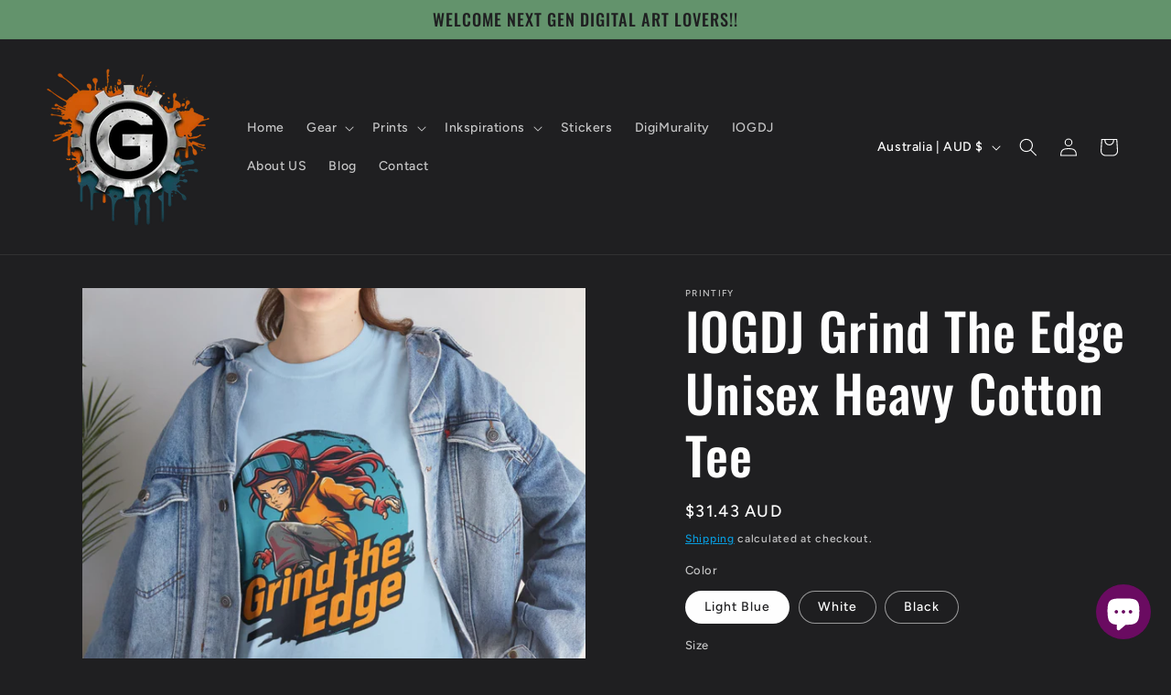

--- FILE ---
content_type: text/javascript
request_url: https://www.insideoutgear.com/cdn/shop/t/28/assets/global.js?v=7301445359237545521763937440
body_size: 7265
content:
function getFocusableElements(container){return Array.from(container.querySelectorAll("summary, a[href], button:enabled, [tabindex]:not([tabindex^='-']), [draggable], area, input:not([type=hidden]):enabled, select:enabled, textarea:enabled, object, iframe"))}class SectionId{static#separator="__";static parseId(qualifiedSectionId){return qualifiedSectionId.split(SectionId.#separator)[0]}static parseSectionName(qualifiedSectionId){return qualifiedSectionId.split(SectionId.#separator)[1]}static getIdForSection(sectionId,sectionName){return`${sectionId}${SectionId.#separator}${sectionName}`}}class HTMLUpdateUtility{static viewTransition(oldNode,newContent,preProcessCallbacks=[],postProcessCallbacks=[]){preProcessCallbacks?.forEach(callback=>callback(newContent));const newNodeWrapper=document.createElement("div");HTMLUpdateUtility.setInnerHTML(newNodeWrapper,newContent.outerHTML);const newNode=newNodeWrapper.firstChild,uniqueKey=Date.now();oldNode.querySelectorAll("[id], [form]").forEach(element=>{element.id&&(element.id=`${element.id}-${uniqueKey}`),element.form&&element.setAttribute("form",`${element.form.getAttribute("id")}-${uniqueKey}`)}),oldNode.parentNode.insertBefore(newNode,oldNode),oldNode.style.display="none",postProcessCallbacks?.forEach(callback=>callback(newNode)),setTimeout(()=>oldNode.remove(),500)}static setInnerHTML(element,html){element.innerHTML=html,element.querySelectorAll("script").forEach(oldScriptTag=>{const newScriptTag=document.createElement("script");Array.from(oldScriptTag.attributes).forEach(attribute=>{newScriptTag.setAttribute(attribute.name,attribute.value)}),newScriptTag.appendChild(document.createTextNode(oldScriptTag.innerHTML)),oldScriptTag.parentNode.replaceChild(newScriptTag,oldScriptTag)})}}document.querySelectorAll('[id^="Details-"] summary').forEach(summary=>{summary.setAttribute("role","button"),summary.setAttribute("aria-expanded",summary.parentNode.hasAttribute("open")),summary.nextElementSibling.getAttribute("id")&&summary.setAttribute("aria-controls",summary.nextElementSibling.id),summary.addEventListener("click",event=>{event.currentTarget.setAttribute("aria-expanded",!event.currentTarget.closest("details").hasAttribute("open"))}),!summary.closest("header-drawer, menu-drawer")&&summary.parentElement.addEventListener("keyup",onKeyUpEscape)});const trapFocusHandlers={};function trapFocus(container,elementToFocus=container){var elements=getFocusableElements(container),first=elements[0],last=elements[elements.length-1];removeTrapFocus(),trapFocusHandlers.focusin=event=>{event.target!==container&&event.target!==last&&event.target!==first||document.addEventListener("keydown",trapFocusHandlers.keydown)},trapFocusHandlers.focusout=function(){document.removeEventListener("keydown",trapFocusHandlers.keydown)},trapFocusHandlers.keydown=function(event){event.code.toUpperCase()==="TAB"&&(event.target===last&&!event.shiftKey&&(event.preventDefault(),first.focus()),(event.target===container||event.target===first)&&event.shiftKey&&(event.preventDefault(),last.focus()))},document.addEventListener("focusout",trapFocusHandlers.focusout),document.addEventListener("focusin",trapFocusHandlers.focusin),elementToFocus.focus(),elementToFocus.tagName==="INPUT"&&["search","text","email","url"].includes(elementToFocus.type)&&elementToFocus.value&&elementToFocus.setSelectionRange(0,elementToFocus.value.length)}try{document.querySelector(":focus-visible")}catch{focusVisiblePolyfill()}function focusVisiblePolyfill(){const navKeys=["ARROWUP","ARROWDOWN","ARROWLEFT","ARROWRIGHT","TAB","ENTER","SPACE","ESCAPE","HOME","END","PAGEUP","PAGEDOWN"];let currentFocusedElement=null,mouseClick=null;window.addEventListener("keydown",event=>{navKeys.includes(event.code.toUpperCase())&&(mouseClick=!1)}),window.addEventListener("mousedown",event=>{mouseClick=!0}),window.addEventListener("focus",()=>{currentFocusedElement&&currentFocusedElement.classList.remove("focused"),!mouseClick&&(currentFocusedElement=document.activeElement,currentFocusedElement.classList.add("focused"))},!0)}function pauseAllMedia(){document.querySelectorAll(".js-youtube").forEach(video=>{video.contentWindow.postMessage('{"event":"command","func":"pauseVideo","args":""}',"*")}),document.querySelectorAll(".js-vimeo").forEach(video=>{video.contentWindow.postMessage('{"method":"pause"}',"*")}),document.querySelectorAll("video").forEach(video=>video.pause()),document.querySelectorAll("product-model").forEach(model=>{model.modelViewerUI&&model.modelViewerUI.pause()})}function removeTrapFocus(elementToFocus=null){document.removeEventListener("focusin",trapFocusHandlers.focusin),document.removeEventListener("focusout",trapFocusHandlers.focusout),document.removeEventListener("keydown",trapFocusHandlers.keydown),elementToFocus&&elementToFocus.focus()}function onKeyUpEscape(event){if(event.code.toUpperCase()!=="ESCAPE")return;const openDetailsElement=event.target.closest("details[open]");if(!openDetailsElement)return;const summaryElement=openDetailsElement.querySelector("summary");openDetailsElement.removeAttribute("open"),summaryElement.setAttribute("aria-expanded",!1),summaryElement.focus()}class QuantityInput extends HTMLElement{constructor(){super(),this.input=this.querySelector("input"),this.changeEvent=new Event("change",{bubbles:!0}),this.input.addEventListener("change",this.onInputChange.bind(this)),this.querySelectorAll("button").forEach(button=>button.addEventListener("click",this.onButtonClick.bind(this)))}quantityUpdateUnsubscriber=void 0;connectedCallback(){this.validateQtyRules(),this.quantityUpdateUnsubscriber=subscribe(PUB_SUB_EVENTS.quantityUpdate,this.validateQtyRules.bind(this))}disconnectedCallback(){this.quantityUpdateUnsubscriber&&this.quantityUpdateUnsubscriber()}onInputChange(event){this.validateQtyRules()}onButtonClick(event){event.preventDefault();const previousValue=this.input.value;event.target.name==="plus"?parseInt(this.input.dataset.min)>parseInt(this.input.step)&&this.input.value==0?this.input.value=this.input.dataset.min:this.input.stepUp():this.input.stepDown(),previousValue!==this.input.value&&this.input.dispatchEvent(this.changeEvent),this.input.dataset.min===previousValue&&event.target.name==="minus"&&(this.input.value=parseInt(this.input.min))}validateQtyRules(){const value=parseInt(this.input.value);if(this.input.min&&this.querySelector(".quantity__button[name='minus']").classList.toggle("disabled",parseInt(value)<=parseInt(this.input.min)),this.input.max){const max=parseInt(this.input.max);this.querySelector(".quantity__button[name='plus']").classList.toggle("disabled",value>=max)}}}customElements.define("quantity-input",QuantityInput);function debounce(fn,wait){let t;return(...args)=>{clearTimeout(t),t=setTimeout(()=>fn.apply(this,args),wait)}}function throttle(fn,delay){let lastCall=0;return function(...args){const now=new Date().getTime();if(!(now-lastCall<delay))return lastCall=now,fn(...args)}}function fetchConfig(type="json"){return{method:"POST",headers:{"Content-Type":"application/json",Accept:`application/${type}`}}}typeof window.Shopify>"u"&&(window.Shopify={}),Shopify.bind=function(fn,scope){return function(){return fn.apply(scope,arguments)}},Shopify.setSelectorByValue=function(selector,value){for(var i=0,count=selector.options.length;i<count;i++){var option=selector.options[i];if(value==option.value||value==option.innerHTML)return selector.selectedIndex=i,i}},Shopify.addListener=function(target,eventName,callback){target.addEventListener?target.addEventListener(eventName,callback,!1):target.attachEvent("on"+eventName,callback)},Shopify.postLink=function(path,options){options=options||{};var method=options.method||"post",params=options.parameters||{},form=document.createElement("form");form.setAttribute("method",method),form.setAttribute("action",path);for(var key in params){var hiddenField=document.createElement("input");hiddenField.setAttribute("type","hidden"),hiddenField.setAttribute("name",key),hiddenField.setAttribute("value",params[key]),form.appendChild(hiddenField)}document.body.appendChild(form),form.submit(),document.body.removeChild(form)},Shopify.CountryProvinceSelector=function(country_domid,province_domid,options){this.countryEl=document.getElementById(country_domid),this.provinceEl=document.getElementById(province_domid),this.provinceContainer=document.getElementById(options.hideElement||province_domid),Shopify.addListener(this.countryEl,"change",Shopify.bind(this.countryHandler,this)),this.initCountry(),this.initProvince()},Shopify.CountryProvinceSelector.prototype={initCountry:function(){var value=this.countryEl.getAttribute("data-default");Shopify.setSelectorByValue(this.countryEl,value),this.countryHandler()},initProvince:function(){var value=this.provinceEl.getAttribute("data-default");value&&this.provinceEl.options.length>0&&Shopify.setSelectorByValue(this.provinceEl,value)},countryHandler:function(e){var opt=this.countryEl.options[this.countryEl.selectedIndex],raw=opt.getAttribute("data-provinces"),provinces=JSON.parse(raw);if(this.clearOptions(this.provinceEl),provinces&&provinces.length==0)this.provinceContainer.style.display="none";else{for(var i=0;i<provinces.length;i++){var opt=document.createElement("option");opt.value=provinces[i][0],opt.innerHTML=provinces[i][1],this.provinceEl.appendChild(opt)}this.provinceContainer.style.display=""}},clearOptions:function(selector){for(;selector.firstChild;)selector.removeChild(selector.firstChild)},setOptions:function(selector,values){for(var i=0,count=values.length;i<values.length;i++){var opt=document.createElement("option");opt.value=values[i],opt.innerHTML=values[i],selector.appendChild(opt)}}};class MenuDrawer extends HTMLElement{constructor(){super(),this.mainDetailsToggle=this.querySelector("details"),this.addEventListener("keyup",this.onKeyUp.bind(this)),this.addEventListener("focusout",this.onFocusOut.bind(this)),this.bindEvents()}bindEvents(){this.querySelectorAll("summary").forEach(summary=>summary.addEventListener("click",this.onSummaryClick.bind(this))),this.querySelectorAll("button:not(.localization-selector):not(.country-selector__close-button):not(.country-filter__reset-button)").forEach(button=>button.addEventListener("click",this.onCloseButtonClick.bind(this)))}onKeyUp(event){if(event.code.toUpperCase()!=="ESCAPE")return;const openDetailsElement=event.target.closest("details[open]");openDetailsElement&&(openDetailsElement===this.mainDetailsToggle?this.closeMenuDrawer(event,this.mainDetailsToggle.querySelector("summary")):this.closeSubmenu(openDetailsElement))}onSummaryClick(event){const summaryElement=event.currentTarget,detailsElement=summaryElement.parentNode,parentMenuElement=detailsElement.closest(".has-submenu"),isOpen=detailsElement.hasAttribute("open"),reducedMotion=window.matchMedia("(prefers-reduced-motion: reduce)");function addTrapFocus(){trapFocus(summaryElement.nextElementSibling,detailsElement.querySelector("button")),summaryElement.nextElementSibling.removeEventListener("transitionend",addTrapFocus)}detailsElement===this.mainDetailsToggle?(isOpen&&event.preventDefault(),isOpen?this.closeMenuDrawer(event,summaryElement):this.openMenuDrawer(summaryElement),window.matchMedia("(max-width: 990px)")&&document.documentElement.style.setProperty("--viewport-height",`${window.innerHeight}px`)):setTimeout(()=>{detailsElement.classList.add("menu-opening"),summaryElement.setAttribute("aria-expanded",!0),parentMenuElement&&parentMenuElement.classList.add("submenu-open"),!reducedMotion||reducedMotion.matches?addTrapFocus():summaryElement.nextElementSibling.addEventListener("transitionend",addTrapFocus)},100)}openMenuDrawer(summaryElement){setTimeout(()=>{this.mainDetailsToggle.classList.add("menu-opening")}),summaryElement.setAttribute("aria-expanded",!0),trapFocus(this.mainDetailsToggle,summaryElement),document.body.classList.add(`overflow-hidden-${this.dataset.breakpoint}`)}closeMenuDrawer(event,elementToFocus=!1){event!==void 0&&(this.mainDetailsToggle.classList.remove("menu-opening"),this.mainDetailsToggle.querySelectorAll("details").forEach(details=>{details.removeAttribute("open"),details.classList.remove("menu-opening")}),this.mainDetailsToggle.querySelectorAll(".submenu-open").forEach(submenu=>{submenu.classList.remove("submenu-open")}),document.body.classList.remove(`overflow-hidden-${this.dataset.breakpoint}`),removeTrapFocus(elementToFocus),this.closeAnimation(this.mainDetailsToggle),event instanceof KeyboardEvent&&elementToFocus?.setAttribute("aria-expanded",!1))}onFocusOut(){setTimeout(()=>{this.mainDetailsToggle.hasAttribute("open")&&!this.mainDetailsToggle.contains(document.activeElement)&&this.closeMenuDrawer()})}onCloseButtonClick(event){const detailsElement=event.currentTarget.closest("details");this.closeSubmenu(detailsElement)}closeSubmenu(detailsElement){const parentMenuElement=detailsElement.closest(".submenu-open");parentMenuElement&&parentMenuElement.classList.remove("submenu-open"),detailsElement.classList.remove("menu-opening"),detailsElement.querySelector("summary").setAttribute("aria-expanded",!1),removeTrapFocus(detailsElement.querySelector("summary")),this.closeAnimation(detailsElement)}closeAnimation(detailsElement){let animationStart;const handleAnimation=time=>{animationStart===void 0&&(animationStart=time),time-animationStart<400?window.requestAnimationFrame(handleAnimation):(detailsElement.removeAttribute("open"),detailsElement.closest("details[open]")&&trapFocus(detailsElement.closest("details[open]"),detailsElement.querySelector("summary")))};window.requestAnimationFrame(handleAnimation)}}customElements.define("menu-drawer",MenuDrawer);class HeaderDrawer extends MenuDrawer{constructor(){super()}openMenuDrawer(summaryElement){this.header=this.header||document.querySelector(".section-header"),this.borderOffset=this.borderOffset||this.closest(".header-wrapper").classList.contains("header-wrapper--border-bottom")?1:0,document.documentElement.style.setProperty("--header-bottom-position",`${parseInt(this.header.getBoundingClientRect().bottom-this.borderOffset)}px`),this.header.classList.add("menu-open"),setTimeout(()=>{this.mainDetailsToggle.classList.add("menu-opening")}),summaryElement.setAttribute("aria-expanded",!0),window.addEventListener("resize",this.onResize),trapFocus(this.mainDetailsToggle,summaryElement),document.body.classList.add(`overflow-hidden-${this.dataset.breakpoint}`)}closeMenuDrawer(event,elementToFocus){elementToFocus&&(super.closeMenuDrawer(event,elementToFocus),this.header.classList.remove("menu-open"),window.removeEventListener("resize",this.onResize))}onResize=()=>{this.header&&document.documentElement.style.setProperty("--header-bottom-position",`${parseInt(this.header.getBoundingClientRect().bottom-this.borderOffset)}px`),document.documentElement.style.setProperty("--viewport-height",`${window.innerHeight}px`)}}customElements.define("header-drawer",HeaderDrawer);class ModalDialog extends HTMLElement{constructor(){super(),this.querySelector('[id^="ModalClose-"]').addEventListener("click",this.hide.bind(this,!1)),this.addEventListener("keyup",event=>{event.code.toUpperCase()==="ESCAPE"&&this.hide()}),this.classList.contains("media-modal")?this.addEventListener("pointerup",event=>{event.pointerType==="mouse"&&!event.target.closest("deferred-media, product-model")&&this.hide()}):this.addEventListener("click",event=>{event.target===this&&this.hide()})}connectedCallback(){this.moved||(this.moved=!0,this.dataset.section=this.closest(".shopify-section").id.replace("shopify-section-",""),document.body.appendChild(this))}show(opener){this.openedBy=opener;const popup=this.querySelector(".template-popup");document.body.classList.add("overflow-hidden"),this.setAttribute("open",""),popup&&popup.loadContent(),trapFocus(this,this.querySelector('[role="dialog"]')),window.pauseAllMedia()}hide(){document.body.classList.remove("overflow-hidden"),document.body.dispatchEvent(new CustomEvent("modalClosed")),this.removeAttribute("open"),removeTrapFocus(this.openedBy),window.pauseAllMedia()}}customElements.define("modal-dialog",ModalDialog);class BulkModal extends HTMLElement{constructor(){super()}connectedCallback(){const handleIntersection=(entries,observer)=>{if(entries[0].isIntersecting&&(observer.unobserve(this),this.innerHTML.trim()==="")){const productUrl=this.dataset.url.split("?")[0];fetch(`${productUrl}?section_id=bulk-quick-order-list`).then(response=>response.text()).then(responseText=>{const sourceQty=new DOMParser().parseFromString(responseText,"text/html").querySelector(".quick-order-list-container").parentNode;this.innerHTML=sourceQty.innerHTML}).catch(e=>{console.error(e)})}};new IntersectionObserver(handleIntersection.bind(this)).observe(document.querySelector(`#QuickBulk-${this.dataset.productId}-${this.dataset.sectionId}`))}}customElements.define("bulk-modal",BulkModal);class ModalOpener extends HTMLElement{constructor(){super();const button=this.querySelector("button");button&&button.addEventListener("click",()=>{const modal=document.querySelector(this.getAttribute("data-modal"));modal&&modal.show(button)})}}customElements.define("modal-opener",ModalOpener);class DeferredMedia extends HTMLElement{constructor(){super();const poster=this.querySelector('[id^="Deferred-Poster-"]');poster&&poster.addEventListener("click",this.loadContent.bind(this))}loadContent(focus=!0){if(window.pauseAllMedia(),!this.getAttribute("loaded")){const content=document.createElement("div");content.appendChild(this.querySelector("template").content.firstElementChild.cloneNode(!0)),this.setAttribute("loaded",!0);const deferredElement=this.appendChild(content.querySelector("video, model-viewer, iframe"));focus&&deferredElement.focus(),deferredElement.nodeName=="VIDEO"&&deferredElement.getAttribute("autoplay")&&deferredElement.play();const formerStyle=deferredElement.getAttribute("style");deferredElement.setAttribute("style","display: block;"),window.setTimeout(()=>{deferredElement.setAttribute("style",formerStyle)},0)}}}customElements.define("deferred-media",DeferredMedia);class SliderComponent extends HTMLElement{constructor(){if(super(),this.slider=this.querySelector('[id^="Slider-"]'),this.sliderItems=this.querySelectorAll('[id^="Slide-"]'),this.enableSliderLooping=!1,this.currentPageElement=this.querySelector(".slider-counter--current"),this.pageTotalElement=this.querySelector(".slider-counter--total"),this.prevButton=this.querySelector('button[name="previous"]'),this.nextButton=this.querySelector('button[name="next"]'),!this.slider||!this.nextButton)return;this.initPages(),new ResizeObserver(entries=>this.initPages()).observe(this.slider),this.slider.addEventListener("scroll",this.update.bind(this)),this.prevButton.addEventListener("click",this.onButtonClick.bind(this)),this.nextButton.addEventListener("click",this.onButtonClick.bind(this))}initPages(){this.sliderItemsToShow=Array.from(this.sliderItems).filter(element=>element.clientWidth>0),!(this.sliderItemsToShow.length<2)&&(this.sliderItemOffset=this.sliderItemsToShow[1].offsetLeft-this.sliderItemsToShow[0].offsetLeft,this.slidesPerPage=Math.floor((this.slider.clientWidth-this.sliderItemsToShow[0].offsetLeft)/this.sliderItemOffset),this.totalPages=this.sliderItemsToShow.length-this.slidesPerPage+1,this.update())}resetPages(){this.sliderItems=this.querySelectorAll('[id^="Slide-"]'),this.initPages()}update(){if(!this.slider||!this.nextButton)return;const previousPage=this.currentPage;this.currentPage=Math.round(this.slider.scrollLeft/this.sliderItemOffset)+1,this.currentPageElement&&this.pageTotalElement&&(this.currentPageElement.textContent=this.currentPage,this.pageTotalElement.textContent=this.totalPages),this.currentPage!=previousPage&&this.dispatchEvent(new CustomEvent("slideChanged",{detail:{currentPage:this.currentPage,currentElement:this.sliderItemsToShow[this.currentPage-1]}})),!this.enableSliderLooping&&(this.isSlideVisible(this.sliderItemsToShow[0])&&this.slider.scrollLeft===0?this.prevButton.setAttribute("disabled","disabled"):this.prevButton.removeAttribute("disabled"),this.isSlideVisible(this.sliderItemsToShow[this.sliderItemsToShow.length-1])?this.nextButton.setAttribute("disabled","disabled"):this.nextButton.removeAttribute("disabled"))}isSlideVisible(element,offset=0){const lastVisibleSlide=this.slider.clientWidth+this.slider.scrollLeft-offset;return element.offsetLeft+element.clientWidth<=lastVisibleSlide&&element.offsetLeft>=this.slider.scrollLeft}onButtonClick(event){event.preventDefault();const step=event.currentTarget.dataset.step||1;this.slideScrollPosition=event.currentTarget.name==="next"?this.slider.scrollLeft+step*this.sliderItemOffset:this.slider.scrollLeft-step*this.sliderItemOffset,this.setSlidePosition(this.slideScrollPosition)}setSlidePosition(position){this.slider.scrollTo({left:position})}}customElements.define("slider-component",SliderComponent);class SlideshowComponent extends SliderComponent{constructor(){super(),this.sliderControlWrapper=this.querySelector(".slider-buttons"),this.enableSliderLooping=!0,this.sliderControlWrapper&&(this.sliderFirstItemNode=this.slider.querySelector(".slideshow__slide"),this.sliderItemsToShow.length>0&&(this.currentPage=1),this.announcementBarSlider=this.querySelector(".announcement-bar-slider"),this.announcerBarAnimationDelay=this.announcementBarSlider?250:0,this.sliderControlLinksArray=Array.from(this.sliderControlWrapper.querySelectorAll(".slider-counter__link")),this.sliderControlLinksArray.forEach(link=>link.addEventListener("click",this.linkToSlide.bind(this))),this.slider.addEventListener("scroll",this.setSlideVisibility.bind(this)),this.setSlideVisibility(),this.announcementBarSlider&&(this.announcementBarArrowButtonWasClicked=!1,this.reducedMotion=window.matchMedia("(prefers-reduced-motion: reduce)"),this.reducedMotion.addEventListener("change",()=>{this.slider.getAttribute("data-autoplay")==="true"&&this.setAutoPlay()}),[this.prevButton,this.nextButton].forEach(button=>{button.addEventListener("click",()=>{this.announcementBarArrowButtonWasClicked=!0},{once:!0})})),this.slider.getAttribute("data-autoplay")==="true"&&this.setAutoPlay())}setAutoPlay(){this.autoplaySpeed=this.slider.dataset.speed*1e3,this.addEventListener("mouseover",this.focusInHandling.bind(this)),this.addEventListener("mouseleave",this.focusOutHandling.bind(this)),this.addEventListener("focusin",this.focusInHandling.bind(this)),this.addEventListener("focusout",this.focusOutHandling.bind(this)),this.querySelector(".slideshow__autoplay")?(this.sliderAutoplayButton=this.querySelector(".slideshow__autoplay"),this.sliderAutoplayButton.addEventListener("click",this.autoPlayToggle.bind(this)),this.autoplayButtonIsSetToPlay=!0,this.play()):this.reducedMotion.matches||this.announcementBarArrowButtonWasClicked?this.pause():this.play()}onButtonClick(event){super.onButtonClick(event),this.wasClicked=!0;const isFirstSlide=this.currentPage===1,isLastSlide=this.currentPage===this.sliderItemsToShow.length;if(!isFirstSlide&&!isLastSlide){this.applyAnimationToAnnouncementBar(event.currentTarget.name);return}isFirstSlide&&event.currentTarget.name==="previous"?this.slideScrollPosition=this.slider.scrollLeft+this.sliderFirstItemNode.clientWidth*this.sliderItemsToShow.length:isLastSlide&&event.currentTarget.name==="next"&&(this.slideScrollPosition=0),this.setSlidePosition(this.slideScrollPosition),this.applyAnimationToAnnouncementBar(event.currentTarget.name)}setSlidePosition(position){this.setPositionTimeout&&clearTimeout(this.setPositionTimeout),this.setPositionTimeout=setTimeout(()=>{this.slider.scrollTo({left:position})},this.announcerBarAnimationDelay)}update(){super.update(),this.sliderControlButtons=this.querySelectorAll(".slider-counter__link"),this.prevButton.removeAttribute("disabled"),this.sliderControlButtons.length&&(this.sliderControlButtons.forEach(link=>{link.classList.remove("slider-counter__link--active"),link.removeAttribute("aria-current")}),this.sliderControlButtons[this.currentPage-1].classList.add("slider-counter__link--active"),this.sliderControlButtons[this.currentPage-1].setAttribute("aria-current",!0))}autoPlayToggle(){this.togglePlayButtonState(this.autoplayButtonIsSetToPlay),this.autoplayButtonIsSetToPlay?this.pause():this.play(),this.autoplayButtonIsSetToPlay=!this.autoplayButtonIsSetToPlay}focusOutHandling(event){if(this.sliderAutoplayButton){const focusedOnAutoplayButton=event.target===this.sliderAutoplayButton||this.sliderAutoplayButton.contains(event.target);if(!this.autoplayButtonIsSetToPlay||focusedOnAutoplayButton)return;this.play()}else!this.reducedMotion.matches&&!this.announcementBarArrowButtonWasClicked&&this.play()}focusInHandling(event){this.sliderAutoplayButton?(event.target===this.sliderAutoplayButton||this.sliderAutoplayButton.contains(event.target))&&this.autoplayButtonIsSetToPlay?this.play():this.autoplayButtonIsSetToPlay&&this.pause():this.announcementBarSlider.contains(event.target)&&this.pause()}play(){this.slider.setAttribute("aria-live","off"),clearInterval(this.autoplay),this.autoplay=setInterval(this.autoRotateSlides.bind(this),this.autoplaySpeed)}pause(){this.slider.setAttribute("aria-live","polite"),clearInterval(this.autoplay)}togglePlayButtonState(pauseAutoplay){pauseAutoplay?(this.sliderAutoplayButton.classList.add("slideshow__autoplay--paused"),this.sliderAutoplayButton.setAttribute("aria-label",window.accessibilityStrings.playSlideshow)):(this.sliderAutoplayButton.classList.remove("slideshow__autoplay--paused"),this.sliderAutoplayButton.setAttribute("aria-label",window.accessibilityStrings.pauseSlideshow))}autoRotateSlides(){const slideScrollPosition=this.currentPage===this.sliderItems.length?0:this.slider.scrollLeft+this.sliderItemOffset;this.setSlidePosition(slideScrollPosition),this.applyAnimationToAnnouncementBar()}setSlideVisibility(event){this.sliderItemsToShow.forEach((item,index)=>{const linkElements=item.querySelectorAll("a");index===this.currentPage-1?(linkElements.length&&linkElements.forEach(button=>{button.removeAttribute("tabindex")}),item.setAttribute("aria-hidden","false"),item.removeAttribute("tabindex")):(linkElements.length&&linkElements.forEach(button=>{button.setAttribute("tabindex","-1")}),item.setAttribute("aria-hidden","true"),item.setAttribute("tabindex","-1"))}),this.wasClicked=!1}applyAnimationToAnnouncementBar(button="next"){if(!this.announcementBarSlider)return;const itemsCount=this.sliderItems.length,increment=button==="next"?1:-1,currentIndex=this.currentPage-1;let nextIndex=(currentIndex+increment)%itemsCount;nextIndex=nextIndex===-1?itemsCount-1:nextIndex;const nextSlide=this.sliderItems[nextIndex],currentSlide=this.sliderItems[currentIndex],animationClassIn="announcement-bar-slider--fade-in",animationClassOut="announcement-bar-slider--fade-out",isFirstSlide=currentIndex===0,isLastSlide=currentIndex===itemsCount-1,direction=button==="next"&&!isLastSlide||button==="previous"&&isFirstSlide?"next":"previous";currentSlide.classList.add(`${animationClassOut}-${direction}`),nextSlide.classList.add(`${animationClassIn}-${direction}`),setTimeout(()=>{currentSlide.classList.remove(`${animationClassOut}-${direction}`),nextSlide.classList.remove(`${animationClassIn}-${direction}`)},this.announcerBarAnimationDelay*2)}linkToSlide(event){event.preventDefault();const slideScrollPosition=this.slider.scrollLeft+this.sliderFirstItemNode.clientWidth*(this.sliderControlLinksArray.indexOf(event.currentTarget)+1-this.currentPage);this.slider.scrollTo({left:slideScrollPosition})}}customElements.define("slideshow-component",SlideshowComponent);class VariantSelects extends HTMLElement{constructor(){super()}connectedCallback(){this.addEventListener("change",event=>{const target=this.getInputForEventTarget(event.target);this.updateSelectionMetadata(event),publish(PUB_SUB_EVENTS.optionValueSelectionChange,{data:{event,target,selectedOptionValues:this.selectedOptionValues}})})}updateSelectionMetadata({target}){const{value,tagName}=target;if(tagName==="SELECT"&&target.selectedOptions.length){Array.from(target.options).find(option=>option.getAttribute("selected")).removeAttribute("selected"),target.selectedOptions[0].setAttribute("selected","selected");const swatchValue=target.selectedOptions[0].dataset.optionSwatchValue,selectedDropdownSwatchValue=target.closest(".product-form__input").querySelector("[data-selected-value] > .swatch");if(!selectedDropdownSwatchValue)return;swatchValue?(selectedDropdownSwatchValue.style.setProperty("--swatch--background",swatchValue),selectedDropdownSwatchValue.classList.remove("swatch--unavailable")):(selectedDropdownSwatchValue.style.setProperty("--swatch--background","unset"),selectedDropdownSwatchValue.classList.add("swatch--unavailable")),selectedDropdownSwatchValue.style.setProperty("--swatch-focal-point",target.selectedOptions[0].dataset.optionSwatchFocalPoint||"unset")}else if(tagName==="INPUT"&&target.type==="radio"){const selectedSwatchValue=target.closest(".product-form__input").querySelector("[data-selected-value]");selectedSwatchValue&&(selectedSwatchValue.innerHTML=value)}}getInputForEventTarget(target){return target.tagName==="SELECT"?target.selectedOptions[0]:target}get selectedOptionValues(){return Array.from(this.querySelectorAll("select option[selected], fieldset input:checked")).map(({dataset})=>dataset.optionValueId)}}customElements.define("variant-selects",VariantSelects);class ProductRecommendations extends HTMLElement{observer=void 0;constructor(){super()}connectedCallback(){this.initializeRecommendations(this.dataset.productId)}initializeRecommendations(productId){this.observer?.unobserve(this),this.observer=new IntersectionObserver((entries,observer)=>{entries[0].isIntersecting&&(observer.unobserve(this),this.loadRecommendations(productId))},{rootMargin:"0px 0px 400px 0px"}),this.observer.observe(this)}loadRecommendations(productId){fetch(`${this.dataset.url}&product_id=${productId}&section_id=${this.dataset.sectionId}`).then(response=>response.text()).then(text=>{const html=document.createElement("div");html.innerHTML=text;const recommendations=html.querySelector("product-recommendations");recommendations?.innerHTML.trim().length&&(this.innerHTML=recommendations.innerHTML),!this.querySelector("slideshow-component")&&this.classList.contains("complementary-products")&&this.remove(),html.querySelector(".grid__item")&&this.classList.add("product-recommendations--loaded")}).catch(e=>{console.error(e)})}}customElements.define("product-recommendations",ProductRecommendations);class AccountIcon extends HTMLElement{constructor(){super(),this.icon=this.querySelector(".icon")}connectedCallback(){document.addEventListener("storefront:signincompleted",this.handleStorefrontSignInCompleted.bind(this))}handleStorefrontSignInCompleted(event){event?.detail?.avatar&&this.icon?.replaceWith(event.detail.avatar.cloneNode())}}customElements.define("account-icon",AccountIcon);class BulkAdd extends HTMLElement{static ASYNC_REQUEST_DELAY=250;constructor(){super(),this.queue=[],this.setRequestStarted(!1),this.ids=[]}startQueue(id,quantity){this.queue.push({id,quantity});const interval=setInterval(()=>{this.queue.length>0?this.requestStarted||this.sendRequest(this.queue):clearInterval(interval)},BulkAdd.ASYNC_REQUEST_DELAY)}sendRequest(queue){this.setRequestStarted(!0);const items={};queue.forEach(queueItem=>{items[parseInt(queueItem.id)]=queueItem.quantity}),this.queue=this.queue.filter(queueElement=>!queue.includes(queueElement)),this.updateMultipleQty(items)}setRequestStarted(requestStarted){this._requestStarted=requestStarted}get requestStarted(){return this._requestStarted}resetQuantityInput(id){const input=this.querySelector(`#Quantity-${id}`);input.value=input.getAttribute("value"),this.isEnterPressed=!1}setValidity(event,index,message){event.target.setCustomValidity(message),event.target.reportValidity(),this.resetQuantityInput(index),event.target.select()}validateQuantity(event){const inputValue=parseInt(event.target.value),index=event.target.dataset.index;inputValue<event.target.dataset.min?this.setValidity(event,index,window.quickOrderListStrings.min_error.replace("[min]",event.target.dataset.min)):inputValue>parseInt(event.target.max)?this.setValidity(event,index,window.quickOrderListStrings.max_error.replace("[max]",event.target.max)):inputValue%parseInt(event.target.step)!=0?this.setValidity(event,index,window.quickOrderListStrings.step_error.replace("[step]",event.target.step)):(event.target.setCustomValidity(""),event.target.reportValidity(),event.target.setAttribute("value",inputValue),this.startQueue(index,inputValue))}getSectionInnerHTML(html,selector){return new DOMParser().parseFromString(html,"text/html").querySelector(selector).innerHTML}}customElements.get("bulk-add")||customElements.define("bulk-add",BulkAdd);class CartPerformance{static#metric_prefix="cart-performance";static createStartingMarker(benchmarkName){const metricName=`${CartPerformance.#metric_prefix}:${benchmarkName}`;return performance.mark(`${metricName}:start`)}static measureFromEvent(benchmarkName,event){const metricName=`${CartPerformance.#metric_prefix}:${benchmarkName}`,startMarker=performance.mark(`${metricName}:start`,{startTime:event.timeStamp}),endMarker=performance.mark(`${metricName}:end`);performance.measure(metricName,`${metricName}:start`,`${metricName}:end`)}static measureFromMarker(benchmarkName,startMarker){const metricName=`${CartPerformance.#metric_prefix}:${benchmarkName}`,endMarker=performance.mark(`${metricName}:end`);performance.measure(metricName,startMarker.name,`${metricName}:end`)}static measure(benchmarkName,callback){const metricName=`${CartPerformance.#metric_prefix}:${benchmarkName}`,startMarker=performance.mark(`${metricName}:start`);callback();const endMarker=performance.mark(`${metricName}:end`);performance.measure(metricName,`${metricName}:start`,`${metricName}:end`)}}
//# sourceMappingURL=/cdn/shop/t/28/assets/global.js.map?v=7301445359237545521763937440
